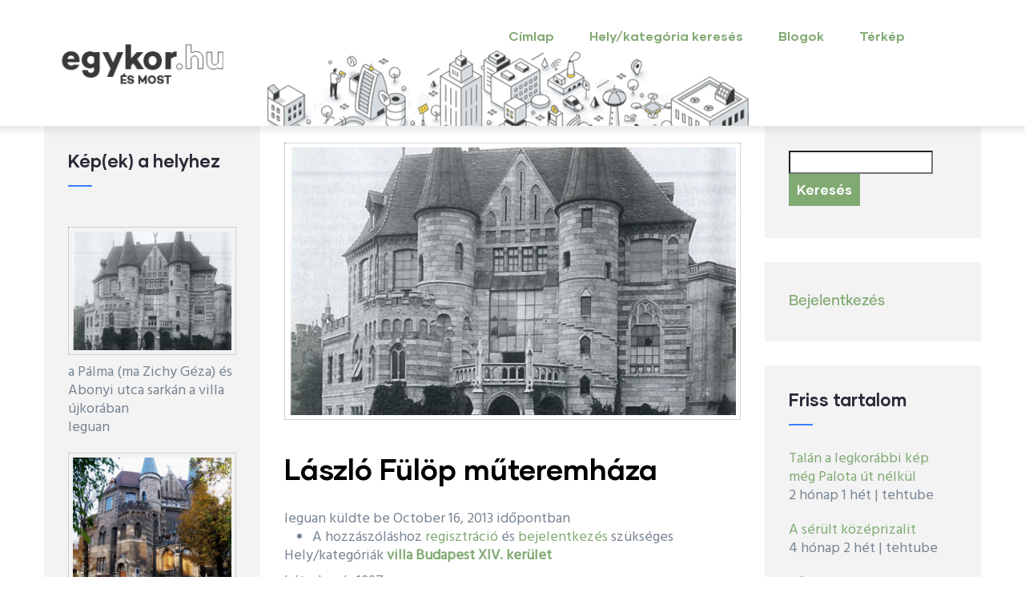

--- FILE ---
content_type: text/html; charset=utf-8
request_url: https://www.google.com/recaptcha/api2/aframe
body_size: 269
content:
<!DOCTYPE HTML><html><head><meta http-equiv="content-type" content="text/html; charset=UTF-8"></head><body><script nonce="aNCHkwklKz2D77aNnGHj2g">/** Anti-fraud and anti-abuse applications only. See google.com/recaptcha */ try{var clients={'sodar':'https://pagead2.googlesyndication.com/pagead/sodar?'};window.addEventListener("message",function(a){try{if(a.source===window.parent){var b=JSON.parse(a.data);var c=clients[b['id']];if(c){var d=document.createElement('img');d.src=c+b['params']+'&rc='+(localStorage.getItem("rc::a")?sessionStorage.getItem("rc::b"):"");window.document.body.appendChild(d);sessionStorage.setItem("rc::e",parseInt(sessionStorage.getItem("rc::e")||0)+1);localStorage.setItem("rc::h",'1769703392466');}}}catch(b){}});window.parent.postMessage("_grecaptcha_ready", "*");}catch(b){}</script></body></html>